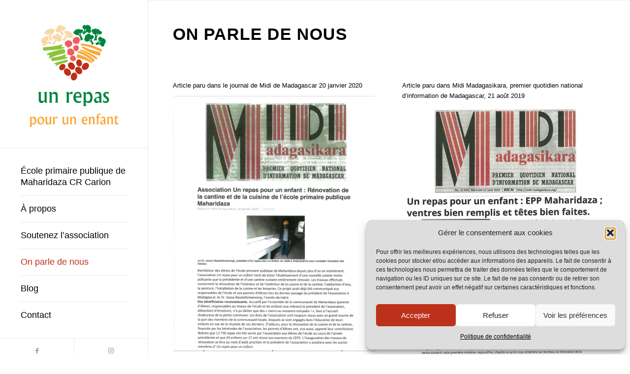

--- FILE ---
content_type: text/css
request_url: https://www.unrepaspourunenfant.fr/wp-content/uploads/dynamic_avia/avia_posts_css/post-525.css?ver=ver-1723132227
body_size: 201
content:
.flex_column.av-gvkbh-7b943e8861e625e638fc6e7c7126bbf1{border-radius:0px 0px 0px 0px;padding:0px 0px 0px 0px} .flex_column.av-gvkbh-7b943e8861e625e638fc6e7c7126bbf1{border-radius:0px 0px 0px 0px;padding:0px 0px 0px 0px} .avia-image-container.av-k3ef9wix-048e50fb884e1ae6c9dda994b798b8d9 img.avia_image{box-shadow:none}.avia-image-container.av-k3ef9wix-048e50fb884e1ae6c9dda994b798b8d9 .av-image-caption-overlay-center{color:#ffffff} .flex_column.av-mj5sl-0a57743178936dd911dd9e156b04736d{border-radius:0px 0px 0px 0px;padding:0px 0px 0px 0px} .avia-image-container.av-k3ef9wix-dd38dfcf77131b6fd3df76faf2031cbd img.avia_image{box-shadow:none}.avia-image-container.av-k3ef9wix-dd38dfcf77131b6fd3df76faf2031cbd .av-image-caption-overlay-center{color:#ffffff} .avia-image-container.av-k3ef9wix-0654b6e1164b3eadfa24e0fd542a02cb img.avia_image{box-shadow:none}.avia-image-container.av-k3ef9wix-0654b6e1164b3eadfa24e0fd542a02cb .av-image-caption-overlay-center{color:#ffffff}